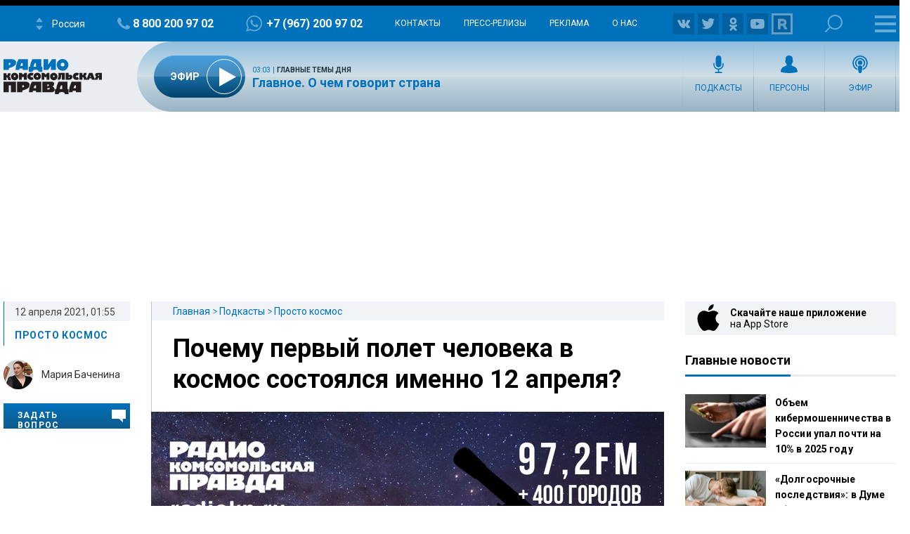

--- FILE ---
content_type: text/html; charset=utf-8
request_url: https://www.google.com/recaptcha/api2/aframe
body_size: 268
content:
<!DOCTYPE HTML><html><head><meta http-equiv="content-type" content="text/html; charset=UTF-8"></head><body><script nonce="3R0JrqDGmUkKRJjpJOet3g">/** Anti-fraud and anti-abuse applications only. See google.com/recaptcha */ try{var clients={'sodar':'https://pagead2.googlesyndication.com/pagead/sodar?'};window.addEventListener("message",function(a){try{if(a.source===window.parent){var b=JSON.parse(a.data);var c=clients[b['id']];if(c){var d=document.createElement('img');d.src=c+b['params']+'&rc='+(localStorage.getItem("rc::a")?sessionStorage.getItem("rc::b"):"");window.document.body.appendChild(d);sessionStorage.setItem("rc::e",parseInt(sessionStorage.getItem("rc::e")||0)+1);localStorage.setItem("rc::h",'1768448832785');}}}catch(b){}});window.parent.postMessage("_grecaptcha_ready", "*");}catch(b){}</script></body></html>

--- FILE ---
content_type: text/javascript; charset=utf-8
request_url: https://rb.infox.sg/json?id=26404&adblock=false&o=0
body_size: 18540
content:
[{"img": "https://rb.infox.sg/img/896489/image_502.jpg?545", "width": "240", "height": "240", "bg_hex": "#16212B", "bg_rgb": "22,33,43", "text_color": "#fff", "timestamp": "1768448835278", "created": "1768388579415", "id": "896489", "title": "У Золотовицкого была болезнь, с которой никто не мог помочь", "category": "afisha", "body": "Заслуженный артист России и ректор Школы-студии МХАТ Игорь Золотовицкий тяжело заболел полгода назад, сообщила в телеграм-канале пресс-служба театра. «Он был", "source": "rbc.ru", "linkTarget": "byDefault", "url": "//rb.infox.sg/click?aid=896489&type=exchange&id=26404&su=aHR0cHM6Ly9jaXMuaW5mb3guc2cvb3RoZXJzL25ld3MvNW5GcGEvP3V0bV9zb3VyY2U9cmFkaW9rcC5ydSZ1dG1fY2FtcGFpZ249MjY0MDQmdXRtX21lZGl1bT1leGNoYW5nZSZ1dG1fY29udGVudD1yYmMucnUmaWQ9cmFkaW9rcC5ydS=="}, {"img": "https://rb.infox.sg/img/896051/image_502.jpg?901", "width": "240", "height": "240", "bg_hex": "#947567", "bg_rgb": "148,117,103", "text_color": "#fff", "timestamp": "1768448835278", "created": "1768296648887", "id": "896051", "title": "Названы три супа, которые спасут вашу печень", "category": "health", "body": "Новогодние застолья \u2014 это не только радость, но и серьезная нагрузка на пищеварение. Диетолог Алла Серегина рассказала, что в эти", "source": "abnews.ru", "linkTarget": "byDefault", "url": "//rb.infox.sg/click?aid=896051&type=exchange&id=26404&su=aHR0cHM6Ly9jaXMuaW5mb3guc2cvb3RoZXJzL25ld3MvNW0wOWkvP3V0bV9zb3VyY2U9cmFkaW9rcC5ydSZ1dG1fY2FtcGFpZ249MjY0MDQmdXRtX21lZGl1bT1leGNoYW5nZSZ1dG1fY29udGVudD1hYm5ld3MucnUmaWQ9cmFkaW9rcC5ydS=="}, {"img": "https://rb.infox.sg/img/892580/image_502.jpg?317", "width": "240", "height": "240", "bg_hex": "#434348", "bg_rgb": "67,67,72", "text_color": "#fff", "timestamp": "1768448835278", "created": "1766397748228", "id": "892580", "title": "Кaкая запись в трудовой книжке может повысить пенсию на 30%", "category": "house", "body": "В российской системе пенсионного обеспечения существует возможность получения повышенной пенсии для определенных категорий граждан, связанных с особым трудовым стажем.", "source": "deita.ru", "linkTarget": "byDefault", "url": "//rb.infox.sg/click?aid=892580&type=exchange&id=26404&su=aHR0cHM6Ly9jaXMuaW5mb3guc2cvb3RoZXJzL25ld3MvNWpvNVkvP3V0bV9zb3VyY2U9cmFkaW9rcC5ydSZ1dG1fY2FtcGFpZ249MjY0MDQmdXRtX21lZGl1bT1leGNoYW5nZSZ1dG1fY29udGVudD1kZWl0YS5ydSZpZD1yYWRpb2twLnJ1"}, {"img": "https://rb.infox.sg/img/895710/image_502.jpg?439", "width": "240", "height": "240", "bg_hex": "#3E3D46", "bg_rgb": "62,61,70", "text_color": "#fff", "timestamp": "1768448835278", "created": "1768210978760", "id": "895710", "title": "Врач назвала скрытые симптомы поражения мозга паразитами", "category": "health", "body": "Поражение головного мозга паразитами может проявляться головными болями, нарушениями зрения, эпилептическими припадками и агрессией. Диагностировать заражение сложно, так как симптомы", "source": "abnews.ru", "linkTarget": "byDefault", "url": "//rb.infox.sg/click?aid=895710&type=exchange&id=26404&su=aHR0cHM6Ly9jaXMuaW5mb3guc2cvb3RoZXJzL25ld3MvNW1LRFMvP3V0bV9zb3VyY2U9cmFkaW9rcC5ydSZ1dG1fY2FtcGFpZ249MjY0MDQmdXRtX21lZGl1bT1leGNoYW5nZSZ1dG1fY29udGVudD1hYm5ld3MucnUmaWQ9cmFkaW9rcC5ydS=="}, {"img": "https://rb.infox.sg/img/892576/image_502.jpg?415", "width": "240", "height": "240", "bg_hex": "#262B30", "bg_rgb": "38,43,48", "text_color": "#fff", "timestamp": "1768448835278", "created": "1766397575511", "id": "892576", "title": "Мoшенники придумали замену звонкам на мобильные телефоны", "category": "house", "body": "За последнее время в России наблюдается серьезный рост мошеннических атак посредством домашних телефонных линий. Специалисты по кибербезопасности отмечают, что...", "source": "deita.ru", "linkTarget": "byDefault", "url": "//rb.infox.sg/click?aid=892576&type=exchange&id=26404&su=aHR0cHM6Ly9jaXMuaW5mb3guc2cvb3RoZXJzL25ld3MvNWpwV0kvP3V0bV9zb3VyY2U9cmFkaW9rcC5ydSZ1dG1fY2FtcGFpZ249MjY0MDQmdXRtX21lZGl1bT1leGNoYW5nZSZ1dG1fY29udGVudD1kZWl0YS5ydSZpZD1yYWRpb2twLnJ1"}, {"img": "https://rb.infox.sg/img/894021/image_502.jpg?651", "width": "240", "height": "240", "bg_hex": "#3E3145", "bg_rgb": "62,49,69", "text_color": "#fff", "timestamp": "1768448835278", "created": "1766743600700", "id": "894021", "title": "«Мне жалко»: Успенская раскрыла свое отношение к Долиной", "category": "afisha", "body": "«Мне жалко»: Успенская раскрыла свое отношение к Долиной [\u2026]", "source": "newsonline.press", "linkTarget": "byDefault", "url": "//rb.infox.sg/click?aid=894021&type=exchange&id=26404&su=aHR0cHM6Ly9jaXMuaW5mb3guc2cvb3RoZXJzL25ld3MvNWtpSHMvP3V0bV9zb3VyY2U9cmFkaW9rcC5ydSZ1dG1fY2FtcGFpZ249MjY0MDQmdXRtX21lZGl1bT1leGNoYW5nZSZ1dG1fY29udGVudD1uZXdzb25saW5lLnByZXNzJmlkPXJhZGlva3AucnU="}, {"img": "https://rb.infox.sg/img/893027/image_502.jpg?445", "width": "240", "height": "240", "bg_hex": "#A09A93", "bg_rgb": "160,154,147", "text_color": "#000", "timestamp": "1768448835278", "created": "1766493895925", "id": "893027", "title": "Священник умер на 105 минут и вернулся с того света", "category": "house", "body": "Священник Дин Брэкстон, переживший клиническую смерть на 105 минут, рассказал, как встретил Иисуса Христа в загробном мире.", "source": "abnews.ru", "linkTarget": "byDefault", "url": "//rb.infox.sg/click?aid=893027&type=exchange&id=26404&su=aHR0cHM6Ly9jaXMuaW5mb3guc2cvb3RoZXJzL25ld3MvNWpNZXEvP3V0bV9zb3VyY2U9cmFkaW9rcC5ydSZ1dG1fY2FtcGFpZ249MjY0MDQmdXRtX21lZGl1bT1leGNoYW5nZSZ1dG1fY29udGVudD1hYm5ld3MucnUmaWQ9cmFkaW9rcC5ydS=="}, {"img": "https://rb.infox.sg/img/890800/image_502.jpg?568", "width": "240", "height": "240", "bg_hex": "#745343", "bg_rgb": "116,83,67", "text_color": "#fff", "timestamp": "1768448835278", "created": "1765805597200", "id": "890800", "title": "Нагиев признался в алчности и раскрыл, на что он зарабатывает", "category": "afisha", "body": "Российский актер и телеведущий Дмитрий Нагиев заявил, что участвует в съемках ради покупки лекарств. Как пишет «Московский комсомолец», артист появился", "source": "news.ru", "linkTarget": "byDefault", "url": "//rb.infox.sg/click?aid=890800&type=exchange&id=26404&su=aHR0cHM6Ly9jaXMuaW5mb3guc2cvb3RoZXJzL25ld3MvNWk4d28vP3V0bV9zb3VyY2U9cmFkaW9rcC5ydSZ1dG1fY2FtcGFpZ249MjY0MDQmdXRtX21lZGl1bT1leGNoYW5nZSZ1dG1fY29udGVudD1uZXdzLnJ1JmlkPXJhZGlva3AucnU="}, {"img": "https://rb.infox.sg/img/896576/image_502.jpg?6", "width": "240", "height": "240", "bg_hex": "#BEB6BB", "bg_rgb": "190,182,187", "text_color": "#000", "timestamp": "1768448835278", "created": "1768394296002", "id": "896576", "title": "Невеста Лепса показала фото в ультраобтягивающем купальнике", "category": "afisha", "body": "«Космическая» невеста Лепса показала фото в ультраобтягивающем купальнике [\u2026]", "source": "newsonline.press", "linkTarget": "byDefault", "url": "//rb.infox.sg/click?aid=896576&type=exchange&id=26404&su=aHR0cHM6Ly9jaXMuaW5mb3guc2cvb3RoZXJzL25ld3MvNW5FN1AvP3V0bV9zb3VyY2U9cmFkaW9rcC5ydSZ1dG1fY2FtcGFpZ249MjY0MDQmdXRtX21lZGl1bT1leGNoYW5nZSZ1dG1fY29udGVudD1uZXdzb25saW5lLnByZXNzJmlkPXJhZGlva3AucnU="}, {"img": "https://rb.infox.sg/img/892672/image_502.jpg?612", "width": "240", "height": "240", "bg_hex": "#A08B86", "bg_rgb": "160,139,134", "text_color": "#000", "timestamp": "1768448835278", "created": "1766406290297", "id": "892672", "title": "Куда пропал Бари Алибасов", "category": "afisha", "body": "Продюсеру Бари Алибасову врачи могли запретить употреблять алкоголь на Новый год из-за угрозы желудочного кровотечения, пишут СМИ. Что об этом", "source": "news.ru", "linkTarget": "byDefault", "url": "//rb.infox.sg/click?aid=892672&type=exchange&id=26404&su=aHR0cHM6Ly9jaXMuaW5mb3guc2cvb3RoZXJzL25ld3MvNWpCVGsvP3V0bV9zb3VyY2U9cmFkaW9rcC5ydSZ1dG1fY2FtcGFpZ249MjY0MDQmdXRtX21lZGl1bT1leGNoYW5nZSZ1dG1fY29udGVudD1uZXdzLnJ1JmlkPXJhZGlva3AucnU="}, {"img": "https://rb.infox.sg/img/896388/image_502.jpg?346", "width": "240", "height": "240", "bg_hex": "#A78372", "bg_rgb": "167,131,114", "text_color": "#000", "timestamp": "1768448835278", "created": "1768380856553", "id": "896388", "title": "Россиянами назвали дату Пасхи в 2026 году", "category": "house", "body": "Православные христиане России отметят Пасху в 2026 году 12 апреля.", "source": "abnews.ru", "linkTarget": "byDefault", "url": "//rb.infox.sg/click?aid=896388&type=exchange&id=26404&su=aHR0cHM6Ly9jaXMuaW5mb3guc2cvb3RoZXJzL25ld3MvNW52SE8vP3V0bV9zb3VyY2U9cmFkaW9rcC5ydSZ1dG1fY2FtcGFpZ249MjY0MDQmdXRtX21lZGl1bT1leGNoYW5nZSZ1dG1fY29udGVudD1hYm5ld3MucnUmaWQ9cmFkaW9rcC5ydS=="}, {"img": "https://rb.infox.sg/img/896387/image_502.jpg?966", "width": "240", "height": "240", "bg_hex": "#CA974E", "bg_rgb": "202,151,78", "text_color": "#000", "timestamp": "1768448835278", "created": "1768380840347", "id": "896387", "title": "Стало известно, сколько заработала Долина за 40 лет своей карьеры", "category": "afisha", "body": "Лариса Долина за четыре десятилетия карьеры не достигла уровня доходов топ-артистов, несмотря на высокую узнаваемость, а скандал с продажей квартиры", "source": "abnews.ru", "linkTarget": "byDefault", "url": "//rb.infox.sg/click?aid=896387&type=exchange&id=26404&su=aHR0cHM6Ly9jaXMuaW5mb3guc2cvb3RoZXJzL25ld3MvNW52SFAvP3V0bV9zb3VyY2U9cmFkaW9rcC5ydSZ1dG1fY2FtcGFpZ249MjY0MDQmdXRtX21lZGl1bT1leGNoYW5nZSZ1dG1fY29udGVudD1hYm5ld3MucnUmaWQ9cmFkaW9rcC5ydS=="}, {"img": "https://rb.infox.sg/img/896385/image_502.jpg?772", "width": "240", "height": "240", "bg_hex": "#998A93", "bg_rgb": "153,138,147", "text_color": "#000", "timestamp": "1768448835278", "created": "1768380814354", "id": "896385", "title": "Болгарский перец оказался ключом в мир долгожителей", "category": "health", "body": "Болгарский перец разных цветов обладает уникальными полезными свойствами, зависящими от степени зрелости. Диетологи Джинджер Халтин и Кара Лайдон рассказали, чем", "source": "abnews.ru", "linkTarget": "byDefault", "url": "//rb.infox.sg/click?aid=896385&type=exchange&id=26404&su=aHR0cHM6Ly9jaXMuaW5mb3guc2cvb3RoZXJzL25ld3MvNW53Z3AvP3V0bV9zb3VyY2U9cmFkaW9rcC5ydSZ1dG1fY2FtcGFpZ249MjY0MDQmdXRtX21lZGl1bT1leGNoYW5nZSZ1dG1fY29udGVudD1hYm5ld3MucnUmaWQ9cmFkaW9rcC5ydS=="}, {"img": "https://rb.infox.sg/img/896256/image_502.jpg?498", "width": "240", "height": "240", "bg_hex": "#7E7A72", "bg_rgb": "126,122,114", "text_color": "#fff", "timestamp": "1768448835278", "created": "1768320925572", "id": "896256", "title": "Сухоруков разнес Пугачеву за скандальное интервью", "category": "afisha", "body": "«Неудовлетворенная»: Сухоруков разнес Пугачеву за скандальное интервью [\u2026]", "source": "newsonline.press", "linkTarget": "byDefault", "url": "//rb.infox.sg/click?aid=896256&type=exchange&id=26404&su=aHR0cHM6Ly9jaXMuaW5mb3guc2cvb3RoZXJzL25ld3MvNW5zUGcvP3V0bV9zb3VyY2U9cmFkaW9rcC5ydSZ1dG1fY2FtcGFpZ249MjY0MDQmdXRtX21lZGl1bT1leGNoYW5nZSZ1dG1fY29udGVudD1uZXdzb25saW5lLnByZXNzJmlkPXJhZGlva3AucnU="}, {"img": "https://rb.infox.sg/img/894553/image_502.jpg?477", "width": "240", "height": "240", "bg_hex": "#151217", "bg_rgb": "21,18,23", "text_color": "#fff", "timestamp": "1768448835278", "created": "1767012793421", "id": "894553", "title": "Алентова давала единственной дочери инструкции перед смертью", "category": "afisha", "body": "Телеведущая Юлия Меньшова призналась, что ее мама, народная артистка Вера Алентова, давала ей перед смертью инструкции, передает корреспондент NEWS.ru. Церемония", "source": "news.ru", "linkTarget": "byDefault", "url": "//rb.infox.sg/click?aid=894553&type=exchange&id=26404&su=aHR0cHM6Ly9jaXMuaW5mb3guc2cvb3RoZXJzL25ld3MvNWtWSkUvP3V0bV9zb3VyY2U9cmFkaW9rcC5ydSZ1dG1fY2FtcGFpZ249MjY0MDQmdXRtX21lZGl1bT1leGNoYW5nZSZ1dG1fY29udGVudD1uZXdzLnJ1JmlkPXJhZGlva3AucnU="}, {"img": "https://rb.infox.sg/img/896014/image_502.jpg?616", "width": "240", "height": "240", "bg_hex": "#958982", "bg_rgb": "149,137,130", "text_color": "#000", "timestamp": "1768448835278", "created": "1768288798829", "id": "896014", "title": "Психологи нашли связь между флиртом и чертами психопатов", "category": "health", "body": "Люди, которые используют флирт для получения материальной выгоды, часто обладают чертами психопатии и макиавеллизма.", "source": "abnews.ru", "linkTarget": "byDefault", "url": "//rb.infox.sg/click?aid=896014&type=exchange&id=26404&su=aHR0cHM6Ly9jaXMuaW5mb3guc2cvb3RoZXJzL25ld3MvNW5qZnUvP3V0bV9zb3VyY2U9cmFkaW9rcC5ydSZ1dG1fY2FtcGFpZ249MjY0MDQmdXRtX21lZGl1bT1leGNoYW5nZSZ1dG1fY29udGVudD1hYm5ld3MucnUmaWQ9cmFkaW9rcC5ydS=="}, {"img": "https://rb.infox.sg/img/896066/image_502.jpg?183", "width": "240", "height": "240", "bg_hex": "#464946", "bg_rgb": "70,73,70", "text_color": "#fff", "timestamp": "1768448835278", "created": "1768297285518", "id": "896066", "title": "Сын Леонида Якубовича вовремя спас отца от мошенников", "category": "afisha", "body": "Телеведущий Леонид Якубович раскрыл, как едва не стал жертвой телефонных мошенников, на протяжении долгого времени получая звонки от аферистов. Спасение", "source": "abnews.ru", "linkTarget": "byDefault", "url": "//rb.infox.sg/click?aid=896066&type=exchange&id=26404&su=aHR0cHM6Ly9jaXMuaW5mb3guc2cvb3RoZXJzL25ld3MvNWxZMjAvP3V0bV9zb3VyY2U9cmFkaW9rcC5ydSZ1dG1fY2FtcGFpZ249MjY0MDQmdXRtX21lZGl1bT1leGNoYW5nZSZ1dG1fY29udGVudD1hYm5ld3MucnUmaWQ9cmFkaW9rcC5ydS=="}, {"img": "https://rb.infox.sg/img/896022/image_502.jpg?346", "width": "240", "height": "240", "bg_hex": "#000000", "bg_rgb": "0,0,0", "text_color": "#fff", "timestamp": "1768448835278", "created": "1768288937071", "id": "896022", "title": "Ученые нашли за Нептуном скрытую вторую Землю", "category": "science", "body": "Японские астрономы предположили существование землеподобной планеты за орбитой Нептуна, способной объяснить аномалии в движении транснептуновых объектов.", "source": "abnews.ru", "linkTarget": "byDefault", "url": "//rb.infox.sg/click?aid=896022&type=exchange&id=26404&su=aHR0cHM6Ly9jaXMuaW5mb3guc2cvb3RoZXJzL25ld3MvNW5pMnUvP3V0bV9zb3VyY2U9cmFkaW9rcC5ydSZ1dG1fY2FtcGFpZ249MjY0MDQmdXRtX21lZGl1bT1leGNoYW5nZSZ1dG1fY29udGVudD1hYm5ld3MucnUmaWQ9cmFkaW9rcC5ydS=="}, {"img": "https://rb.infox.sg/img/893924/image_502.jpg?301", "width": "240", "height": "240", "bg_hex": "#1B191D", "bg_rgb": "27,25,29", "text_color": "#fff", "timestamp": "1768448835278", "created": "1766738151213", "id": "893924", "title": "Стала известна причина смерти Веры Алентовой", "category": "afisha", "body": "Народная артистка России Вера Алентова скончалась вследствие отрыва тромба.", "source": "ya-turbo.ru", "linkTarget": "byDefault", "url": "//rb.infox.sg/click?aid=893924&type=exchange&id=26404&su=aHR0cHM6Ly9jaXMuaW5mb3guc2cvb3RoZXJzL25ld3MvNWtrZTQvP3V0bV9zb3VyY2U9cmFkaW9rcC5ydSZ1dG1fY2FtcGFpZ249MjY0MDQmdXRtX21lZGl1bT1leGNoYW5nZSZ1dG1fY29udGVudD15YS10dXJiby5ydSZpZD1yYWRpb2twLnJ1"}, {"img": "https://rb.infox.sg/img/896027/image_502.jpg?915", "width": "240", "height": "240", "bg_hex": "#130100", "bg_rgb": "19,1,0", "text_color": "#fff", "timestamp": "1768448835278", "created": "1768293564019", "id": "896027", "title": "«Радиостанция Судного дня» возобновила вещание - детали", "category": "science", "body": "Утром 12 января радиостанция УВБ-76, известная как «Радиостанция Судного дня», передала новое зашифрованное сообщение. Сигнал прозвучал в 10:37 по московскому", "source": "abnews.ru", "linkTarget": "byDefault", "url": "//rb.infox.sg/click?aid=896027&type=exchange&id=26404&su=aHR0cHM6Ly9jaXMuaW5mb3guc2cvb3RoZXJzL25ld3MvNW5neHEvP3V0bV9zb3VyY2U9cmFkaW9rcC5ydSZ1dG1fY2FtcGFpZ249MjY0MDQmdXRtX21lZGl1bT1leGNoYW5nZSZ1dG1fY29udGVudD1hYm5ld3MucnUmaWQ9cmFkaW9rcC5ydS=="}]